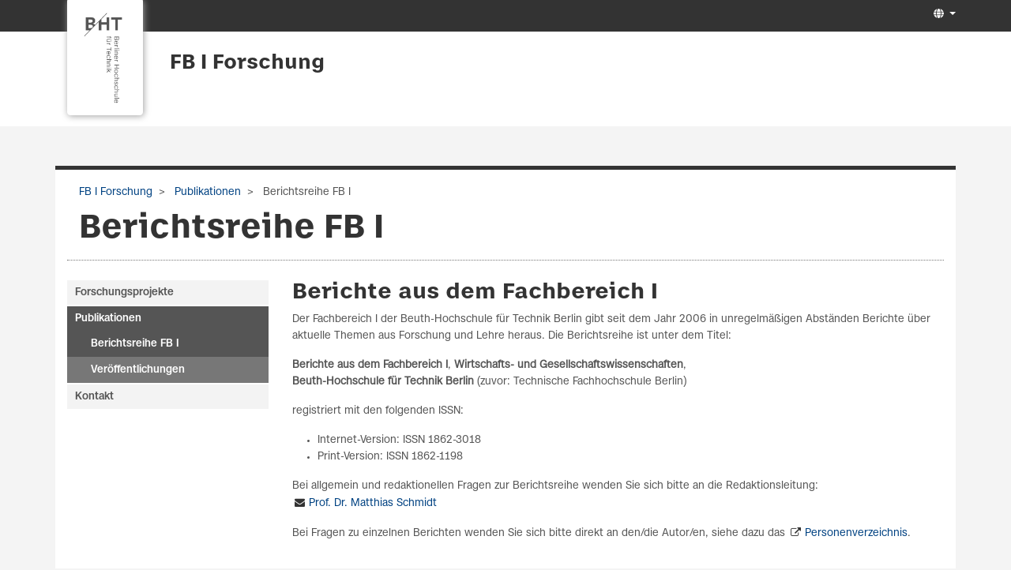

--- FILE ---
content_type: text/html; charset=utf-8
request_url: https://projekt.bht-berlin.de/fb1-forschung/publikationen/berichtsreihe-fb-i
body_size: 6957
content:
<!DOCTYPE html>
<html lang="de">
<head>

<meta charset="utf-8">
<!-- 
	This website is powered by TYPO3 - inspiring people to share!
	TYPO3 is a free open source Content Management Framework initially created by Kasper Skaarhoj and licensed under GNU/GPL.
	TYPO3 is copyright 1998-2026 of Kasper Skaarhoj. Extensions are copyright of their respective owners.
	Information and contribution at https://typo3.org/
-->

<base href="https://projekt.bht-berlin.de/">
<link rel="icon" href="/favicon.ico" type="image/vnd.microsoft.icon">
<title>Projekt: Berichtsreihe FB I</title>
<meta name="generator" content="TYPO3 CMS" />
<meta name="viewport" content="width=device-width, initial-scale=1" />
<meta name="twitter:card" content="summary" />


<link rel="stylesheet" href="/typo3temp/assets/t3sbootstrap/css/bootstrap-7d9662ac002c6b48e839eb6a792899ea6ed88fd5b5b8216ccbfbfe35d5a991be.css?1695913177" media="all">
<link rel="stylesheet" href="/typo3conf/ext/powermail/Resources/Public/Css/Basic.css?1669719924" media="all">
<link rel="stylesheet" href="/typo3conf/ext/t3sbootstrap/Resources/Public/Styles/t3sbootstrap.css?1695651507" media="all">
<link rel="stylesheet" href="/typo3conf/ext/t3sbootstrap/Resources/Public/Contrib/Fontawesome/css/fontawesomeMinLink.css?1695651507" media="all">
<link rel="stylesheet" href="fileadmin/Resources/css/glyphicons.css?1691141825" media="all">
<link rel="stylesheet" href="fileadmin/T3SB/Resources/Public/CSS/font-awesome.min.css?1690988243" media="all">
<link rel="stylesheet" href="/fileadmin/Resources/css/jquery.mmenu.all.css?1691141825" media="all">
<link rel="stylesheet" href="/fileadmin/Resources/css/beuth.css?1700220119" media="all">
<link rel="stylesheet" href="/fileadmin/Resources/css/beuth_print.css?1691141825" media="print">
<link href="/typo3temp/assets/t3sbootstrap_3fd5032a5b.css?1693235104" rel="stylesheet" >






<link rel="canonical" href="https://projekt.bht-berlin.de/fb1-forschung/publikationen/berichtsreihe-fb-i"/>
</head>
<body id="page-3273" class="twocol_3-9 md" data-navbar-breakpoint="md" data-navbar-breakpointWidth="768">


		<div id="page" class="opopop"><div class="greenheader"><div class="container greenheader"><div class="langnav d-none d-sm-inline-block"><div id="language-menu" class="navbar-nav mb-2 mb-lg-0 dropdown" style="width: auto;"><a class="nav-link dropdown-toggle dropdown-item-language-menu" id="language" href="#" data-bs-toggle="dropdown" role="button" aria-expanded="false"><i class="fa-navlink fas fa-globe me-1"></i></a><div class="dropdown-menu dropdown-menu-end language-menu" data-bs-popper="none"><a href="/fb1-forschung/publikationen/berichtsreihe-fb-i" hreflang="de" title="Deutsch"
						 class="dropdown-item active" ><span class="t3js-icon icon icon-size-small icon-state-default icon-flags-de" data-identifier="flags-de"><span class="icon-markup"><img src="/typo3/sysext/core/Resources/Public/Icons/Flags/DE.png" width="16" height="16" alt="" /></span></span>
	

						Deutsch
					</a><span class="dropdown-item text-muted"><span class="t3js-icon icon icon-size-small icon-state-default icon-flags-gb" data-identifier="flags-gb"><span class="icon-markup"><img src="/typo3/sysext/core/Resources/Public/Icons/Flags/GB.png" width="16" height="16" alt="" /></span></span>
	

						Englisch
					</span></div></div></div><div class="headertext pull-right d-none d-sm-block"></div><div class="klammer"><a href="http://www.bht-berlin.de" target="_blank"><img src="/fileadmin/Resources/logo.png"></a></div></div></div><div class="whiteheader"><div class="container"><div class="whiteheader-text"><p class="whiteheader-row-1"></p><p class="whiteheader-row-2"><a href="/fb1-forschung" class="headerLink">FB I Forschung</a></p></div></div></div><div class="breadcrumb-folgeseite bbbb"><div class="container"><div class="d-print-none d-none d-sm-block"><!-- <div class="container"> --><nav aria-label="breadcrumb"><ol class="breadcrumb rounded-0 zzz"><li><a href="/fb1-forschung" title="FB I Forschung"
								 >
								
	
			FB I Forschung
		

							</a></li><li><a href="/fb1-forschung/publikationen" title="Publikationen"
								 >
								
	
			Publikationen
		

							</a></li><li class="active" aria-current="page">
					
	
			Berichtsreihe FB I
		

				</li></ol></nav><!-- </div> --></div></div></div><nav id="main-navbar" class="navbar navbar-light navbar-expand-md clickableparent bg-white fixed-top"><div class="container"><a href="https://prof115.bht-berlin.de/" class="navbar-brand me-0 me-md-2"><img class="img-fluid" alt="Company Logo" src="/fileadmin/Resources/BHT_Logo_horizontal_Anthrazit_transparent.svg" width="30" height="24" /></a><button class="navbar-toggler" type="button" data-bs-toggle="offcanvas" data-bs-target="#navbarToggler" aria-controls="navbarToggler" aria-expanded="false" aria-label="Toggle navigation"><span class="navbar-toggler-icon"></span></button><div id="navbarToggler" class="offcanvas offcanvas-end" tabindex="-1" aria-labelledby="offcanvasNavbarLabel"><div class="offcanvas-header pb-0"><a class="mm-title">Menu</a><!-- <a href="https://prof115.bht-berlin.de/" class="navbar-brand me-0 me-md-2"><p class="offcanvas-title h5" id="offcanvasNavbarLabel" style="color:rgba(0, 0, 0, 0.75)">
				Company Name
			</p></a> --><button type="button" class="btn-close btn-close-dark text-reset" data-bs-dismiss="offcanvas" aria-label="Close"></button></div><div class="offcanvas-body"><div class="navbar-nav main-navbarnav me-auto"><div id="nav-item-3262" class="nav-item dropdown"><a class="nav-link dropdown-toggle dropdown-item-3262"
			id="dropdown-menu-3262"
			href="/fb1-forschung/forschungsprojekte"
			data-bs-toggle="dropdown"
			role="button"
			aria-expanded="false"
			title="Forschungsprojekte"
			>
			
 Forschungsprojekte

		</a><div class="dropdown-menu" aria-labelledby="dropdown-menu-3262"><a class="dropdown-item dropdown-item-3266"
									href="/fb1-forschung/forschungsprojekte/laufende-vorhaben"
									title="Laufende Vorhaben"
									target="_self"
									>
									
 Laufende Vorhaben

								</a><a class="dropdown-item dropdown-item-3267"
									href="/fb1-forschung/forschungsprojekte/abgeschlossene-vorhaben"
									title="Abgeschlossene Vorhaben"
									target="_self"
									>
									
 Abgeschlossene Vorhaben

								</a></div></div><div id="nav-item-3261" class="nav-item dropdown"><a class="nav-link dropdown-toggle dropdown-item-3261  parent-active"
			id="dropdown-menu-3261"
			href="/fb1-forschung/publikationen"
			data-bs-toggle="dropdown"
			role="button"
			aria-expanded="false"
			title="Publikationen"
			>
			
 Publikationen

		</a><div class="dropdown-menu" aria-labelledby="dropdown-menu-3261"><a class="dropdown-item dropdown-item-3273 active"
									href="/fb1-forschung/publikationen/berichtsreihe-fb-i"
									title="Berichtsreihe FB I"
									target="_self"
									 aria-current="page">
									
 Berichtsreihe FB I

								</a><a class="dropdown-item dropdown-item-3274"
									href="/fb1-forschung/publikationen/veroeffentlichungen"
									title="Veröffentlichungen"
									target="_self"
									>
									
 Veröffentlichungen

								</a></div></div><div id="nav-item-3171" class="nav-item"><a class="nav-link"
									href="/fb1-forschung/kontakt"
										target="_self"
											title="Kontakt">
									
 Kontakt

								</a></div></div><div id="language-menu" class="navbar-nav mb-2 mb-lg-0 dropdown" style="width: auto;"><a class="nav-link dropdown-toggle dropdown-item-language-menu" id="language" href="#" data-bs-toggle="dropdown" role="button" aria-expanded="false"><i class="fa-navlink fas fa-globe me-1"></i></a><div class="dropdown-menu dropdown-menu-end language-menu" data-bs-popper="none"><a href="/fb1-forschung/publikationen/berichtsreihe-fb-i" hreflang="de" title="Deutsch"
						 class="dropdown-item active" ><span class="t3js-icon icon icon-size-small icon-state-default icon-flags-de" data-identifier="flags-de"><span class="icon-markup"><img src="/typo3/sysext/core/Resources/Public/Icons/Flags/DE.png" width="16" height="16" alt="" /></span></span>
	

						Deutsch
					</a><span class="dropdown-item text-muted"><span class="t3js-icon icon icon-size-small icon-state-default icon-flags-gb" data-identifier="flags-gb"><span class="icon-markup"><img src="/typo3/sysext/core/Resources/Public/Icons/Flags/GB.png" width="16" height="16" alt="" /></span></span>
	

						Englisch
					</span></div></div></div></div></div></nav><div class="nopadding container"><div class="jumbotron nopadding container jjj"></div></div><div class="ooo jumbotron-content w-100"></div></div><div class="container"><div id="page-content" ><div class="row content-row"><div class="container"><div class="pagetitle col-sm-12 uuuu"><h1>
				Berichtsreihe FB I
			</h1></div></div><main class="uzuzuz col-md-9 main-content order-md-2"><div id="c16421" class="fsc-default ce-textmedia"><header class="header-16421 h-0"><h2>
			
	
			Berichte aus dem Fachbereich I
		

			
		</h2></header><p>Der Fachbereich I der Beuth-Hochschule für Technik Berlin gibt seit dem Jahr 2006 in unregelmäßigen Abständen Berichte über aktuelle Themen aus Forschung und Lehre heraus. Die Berichtsreihe ist unter dem Titel:
</p><p><strong>Berichte aus dem Fachbereich I</strong>,&nbsp;<strong>Wirtschafts- und Gesellschaftswissenschaften</strong>,<br><strong>Beuth-Hochschule für Technik Berlin</strong>&nbsp;(zuvor: Technische Fachhochschule Berlin)
</p><p>registriert mit den folgenden ISSN:</p><ul><li>Internet-Version: ISSN 1862-3018</li><li>Print-Version: ISSN 1862-1198</li></ul><p>Bei allgemein und redaktionellen Fragen zur Berichtsreihe wenden Sie sich bitte an die Redaktionsleitung:<br><a href="#" title="Opens external link in new window" class="mail" data-mailto-token="ocknvq,ouejokfvBdjv/dgtnkp0fg" data-mailto-vector="2">Prof. Dr. Matthias Schmidt<br></a></p><p>Bei Fragen zu einzelnen Berichten wenden Sie sich bitte direkt an den/die Autor/en, siehe dazu das&nbsp;<a href="http://www.bht-berlin.de/30/" title="Opens external link in new window" target="_blank" class="external-link-new-window" rel="noreferrer">Personenverzeichnis</a>.
</p><p>&nbsp;</p></div><div id="c31165" class="fsc-default ce-textmedia"><header class="header-31165 h-0"><h2>
			
	
			Ab Jahrgang 2022
		

			
		</h2></header><p><a href="/fileadmin/prof/mschmidt/Dateien/2022_01_Gestaltung_von_Bachelor-_und_Masterarbeiten1__1_.pdf">01/2022: Gloede, Dieter: Gestaltung von Bachelor- und Masterarbeiten. Ein Leitfaden. 3. aktualisierte Auflage.</a></p><p><a href="/fileadmin/prof/mschmidt/Dateien/2024_02_Schraps_Work_Life_Balance.pdf">02/2024: Schraps, Ulrike:&nbsp;Work Life Balance in Bewegung. Innovative Modelle flexibler Arbeitsgestaltung.</a></p><p><a href="/fileadmin/prof/mschmidt/Dateien/2024_03_Umfassender_Einsatz_KI.pdf">03/2024: Huber, Alexander:&nbsp;Umfassender Einsatz von KI in Unternehmen: Spannungsfeld zwischen Optimierung und Verantwortung.&nbsp;&nbsp;</a></p><p><a href="/fileadmin/prof/mschmidt/Dateien/2024_04_Butz_Studie_urbane_Mobilitaet.pdf">04/2024: Butz, Christian/ Taskiran, Seren: Mobilitätsbedürfnisse und Handlungsempfehlungen für den Verkehr im urbanen Raum</a>.</p><p>&nbsp;</p><p>&nbsp;</p></div><div id="c16422" class="fsc-default ce-table"><header class="header-16422 h-0"><h2>
			
	
			Jahrgang 2016
		

			
		</h2></header><table class="table"><thead class="table-dark"><tr><th scope="col">
			
	


		Nr.
	


		
				</th><th scope="col">
			
	


		Autor/en
	


		
				</th><th scope="col">
			
	


		Titel
	


		
				</th><th scope="col">
			
	


		PDF
	


		
				</th></tr></thead><tbody><tr><td data-label="Nr.">
					
			
	


		1/2016
	


		
				
						</td><td data-label="Autor/en">
			
	


		Schmidt, M.; Tomenendal, M.; Kuhnt, J.; Kunze, M.; Vollmert, F.
	


		
				</td><td data-label="Titel">
			
	


		Herausforderungen an Pflegenetzwerke im ländlichen Raum. Erhebung zur Pflegeprävalenz im Landkreis Havelland, Gemeinde Milower Land. 72 Seiten.
	


		
				</td><td data-label="PDF"><a href=https://prof.bht-berlin.de/fileadmin/projekt/fb1_forschung/Berichtsreihe/Beuth_FB-I_2016-01.pdf>pdf</a></td></tr><tr><td data-label="Nr.">
					
			
	


		2/2016
	


		
				
						</td><td data-label="Autor/en">
			
	


		Butz, C.; Ergün, B.
	


		
				</td><td data-label="Titel">
			
	


		Industrie 4.0 in der Bauwirtschaft – Potenziale und Herausforderungen von Building Information Modeling (BIM) für kleine und mittlere Unternehmen (KMU). 16 Seiten.
	


		
				</td><td data-label="PDF"><a href=https://prof.bht-berlin.de/fileadmin/projekt/fb1_forschung/Berichtsreihe/Beuth_FB-I_2016-02.pdf>pdf</a></td></tr><tr><td data-label="Nr.">
					
			
	


		3/2016
	


		
				
						</td><td data-label="Autor/en">
			
	


		Schmidt, M.; Tomenendal, M.; Kuhnt, J.; Kunze, M.; Vollmert, F.
	


		
				</td><td data-label="Titel">
			
	


		Herausforderungen an Pflegenetzwerke im ländlichen Raum. Pflegeprävalenz im Landkreis Havelland, Stadt Nauen. Mit einem Vergleich zur Gemeinde Milower Land. 84 Seiten.
	


		
				</td><td data-label="PDF"><a href=https://prof.bht-berlin.de/fileadmin/projekt/fb1_forschung/Berichtsreihe/Beuth_FB-I_2016-03.pdf>pdf</a></td></tr></tbody></table></div><div id="c16423" class="fsc-default ce-table"><header class="header-16423 h-0"><h2>
			
	
			Jahrgang 2012
		

			
		</h2></header><table class="table"><thead class="table-dark"><tr><th scope="col">
			
	


		Nr.
	


		
				</th><th scope="col">
			
	


		Autor/en
	


		
				</th><th scope="col">
			
	


		Titel
	


		
				</th><th scope="col">
			
	


		PDF
	


		
				</th></tr></thead><tbody><tr><td data-label="Nr.">
					
			
	


		2/2012
	


		
				
						</td><td data-label="Autor/en">
			
	


		Barthel, K.; Mensah, H.
	


		
				</td><td data-label="Titel">
			
	


		Der Einsatz von Social Media Instrumenten in der internen Unternehmenskommunikation am Beispiel der DB Systel. 20 Seiten.
	


		
				</td><td data-label="PDF"><a href=https://prof.bht-berlin.de/fileadmin/projekt/fb1_forschung/Berichtsreihe/Beuth_FB-I_2012-02.pdf>pdf</a></td></tr></tbody></table></div><div id="c16424" class="fsc-default ce-table"><header class="header-16424 h-0"><h2>
			
	
			Jahrgang 2011
		

			
		</h2></header><table class="table"><thead class="table-dark"><tr><th scope="col">
			
	


		Nr.
	


		
				</th><th scope="col">
			
	


		Autor/en
	


		
				</th><th scope="col">
			
	


		Titel
	


		
				</th><th scope="col">
			
	


		PDF
	


		
				</th></tr></thead><tbody><tr><td data-label="Nr.">
					
			
	


		1/2011
	


		
				
						</td><td data-label="Autor/en">
			
	


		Ullmann, W.; Hotait, A.
	


		
				</td><td data-label="Titel">
			
	


		e-Procurement für C-Teile in KMU - Übersicht und empirische Studie. 73 Seiten.
	


		
				</td><td data-label="PDF"><a href="http://vg04.met.vgwort.de/na/eb1ae99c99454444a814bae8caf2e3b6?l=https://prof.bht-berlin.de/fileadmin/projekt/fb1_forschung/Berichtsreihe/Beuth_FB-I_2011-01.pdf">pdf</a></td></tr></tbody></table></div><div id="c16425" class="fsc-default ce-table"><header class="header-16425 h-0"><h2>
			
	
			Jahrgang 2010
		

			
		</h2></header><table class="table"><thead class="table-dark"><tr><th scope="col">
			
	


		Nr.
	


		
				</th><th scope="col">
			
	


		Autor/en
	


		
				</th><th scope="col">
			
	


		Titel
	


		
				</th><th scope="col">
			
	


		PDF
	


		
				</th></tr></thead><tbody><tr><td data-label="Nr.">
					
			
	


		1/2010
	


		
				
						</td><td data-label="Autor/en">
			
	


		Schlink, H.
	


		
				</td><td data-label="Titel">
			
	


		The determination of function costs to achieve success-oriented design of engineering products – theory and application. 25 Seiten.
	


		
				</td><td data-label="PDF"><a href=https://prof.bht-berlin.de/fileadmin/projekt/fb1_forschung/Berichtsreihe/Beuth_FB-I_2010-01.pdf>pdf</a></td></tr><tr><td data-label="Nr.">
					
			
	


		2/2010
	


		
				
						</td><td data-label="Autor/en">
			
	


		Buchem, I.; Schmitz, H.
	


		
				</td><td data-label="Titel">
			
	


		Didaktische Konzeption von Web 2.0-basierten Lehr-/Lernszenarien: Erfahrungen und Ergebnisse aus dem Forschungsprojekt „Mediencommunity 2.0“. 34 Seiten.
	


		
				</td><td data-label="PDF"><a href=https://prof.bht-berlin.de/fileadmin/projekt/fb1_forschung/Berichtsreihe/Beuth_FB-I_2010-02.pdf>pdf</a></td></tr><tr><td data-label="Nr.">
					
			
	


		3/2010
	


		
				
						</td><td data-label="Autor/en">
			
	


		Pattloch, A.
	


		
				</td><td data-label="Titel">
			
	


		Service Design im Dienstleistungsmarketing. Teil I: Theorie. Einordnung von Service Design in das Dienstleistungsmarketing. 36 Seiten.
	


		
				</td><td data-label="PDF"><a href=https://prof.bht-berlin.de/fileadmin/projekt/fb1_forschung/Berichtsreihe/Beuth_FB-I_2010-03.pdf>pdf</a></td></tr><tr><td data-label="Nr.">
					
			
	


		4/2010
	


		
				
						</td><td data-label="Autor/en">
			
	


		Pattloch, A.
	


		
				</td><td data-label="Titel">
			
	


		Service Design im Dienstleistungsmarketing. Teil II: Praxis. Empirische Exploration zu Service Design an der Hochschule. 35 Seiten.
	


		
				</td><td data-label="PDF"><a href=https://prof.bht-berlin.de/fileadmin/projekt/fb1_forschung/Berichtsreihe/Beuth_FB-I_2010-04.pdf>pdf</a></td></tr><tr><td data-label="Nr.">
					
			
	


		5/2010
	


		
				
						</td><td data-label="Autor/en">
			
	


		Huber, A.; Yildirim, E.
	


		
				</td><td data-label="Titel">
			
	


		Die operative Aufklärungs- und Abwehrarbeit des ehemaligen Staatssicherheitsdienstes der DDR. Eine Analyse verfügbarer JHS-Lehrhefte und relevanter HVA-Dokumentationen. 38 Seiten.
	


		
				</td><td data-label="PDF"><a href=https://prof.bht-berlin.de/fileadmin/projekt/fb1_forschung/Berichtsreihe/Beuth_FB-I_2010-05.pdf>pdf</a></td></tr><tr><td data-label="Nr.">
					
			
	


		6/2010
	


		
				
						</td><td data-label="Autor/en">
			
	


		Schraps, U.; König, A.
	


		
				</td><td data-label="Titel">
			
	


		Mediencommunity 2.0 - Geschäfts- und Betreibermodelle für Internet-Portale. 44 Seiten.
	


		
				</td><td data-label="PDF"><a href=https://prof.bht-berlin.de/fileadmin/projekt/fb1_forschung/Berichtsreihe/Beuth_FB-I_2010-06.pdf>pdf</a></td></tr><tr><td data-label="Nr.">
					
			
	


		7/2010
	


		
				
						</td><td data-label="Autor/en">
			
	


		Gloede, D.
	


		
				</td><td data-label="Titel">
			
	


		Betriebliche Gesundheitsförderung und wirtschaftliche Effizienz - Entwicklungsstand und Perspektiven der Wirtschaftlichkeitsevaluation in der Präventionsforschung. 50 Seiten.
	


		
				</td><td data-label="PDF"><a href=https://prof.bht-berlin.de/fileadmin/projekt/fb1_forschung/Berichtsreihe/Beuth_FB-I_2010-07.pdf>pdf</a></td></tr><tr><td data-label="Nr.">
					
			
	


		8/2010
	


		
				
						</td><td data-label="Autor/en">
			
	


		Gloede, D.
	


		
				</td><td data-label="Titel">
			
	


		Wirtschaftlichkeitsevaluation eines Stress- und Ressourcen-Trainings für un- und angelernte Beschäftigte. 29 Seiten.
	


		
				</td><td data-label="PDF"><a href=https://prof.bht-berlin.de/fileadmin/projekt/fb1_forschung/Berichtsreihe/Beuth_FB-I_2010-08.pdf>pdf</a></td></tr></tbody></table></div><div id="c16426" class="fsc-default ce-table"><header class="header-16426 h-0"><h2>
			
	
			Jahrgang 2009
		

			
		</h2></header><table class="table"><thead class="table-dark"><tr><th scope="col">
			
	


		Nr.
	


		
				</th><th scope="col">
			
	


		Autor/en
	


		
				</th><th scope="col">
			
	


		Titel
	


		
				</th><th scope="col">
			
	


		PDF
	


		
				</th></tr></thead><tbody><tr><td data-label="Nr.">
					
			
	


		1/2009
	


		
				
						</td><td data-label="Autor/en">
			
	


		Döse, A.
	


		
				</td><td data-label="Titel">
			
	


		Der Einfluss neuerer Gesetzgebung auf Einstellungs- und Karrierechancen qualifizierter Frauen, unter besonderer Berücksichtigung der Ingenieurinnen. 17 Seiten.
	


		
				</td><td data-label="PDF"><a href=https://prof.bht-berlin.de/fileadmin/projekt/fb1_forschung/Berichtsreihe/Beuth_FB-I_2009-01.pdf>pdf</a></td></tr><tr><td data-label="Nr.">
					
			
	


		2/2009
	


		
				
						</td><td data-label="Autor/en">
			
	


		König, A.
	


		
				</td><td data-label="Titel">
			
	


		Anerkennung beruflicher Vorerfahrungen am Beispiel von Studierenden der Druck- und Medientechnik - Dokumentation einer Analyse. 14 Seiten.
	


		
				</td><td data-label="PDF"><a href=https://prof.bht-berlin.de/fileadmin/projekt/fb1_forschung/Berichtsreihe/Beuth_FB-I_2009-02.pdf>pdf</a></td></tr><tr><td data-label="Nr.">
					
			
	


		3/2009
	


		
				
						</td><td data-label="Autor/en">
			
	


		Block, J.H.; Brockmann, H.; Klandt, H.; Kohn, K.
	


		
				</td><td data-label="Titel">
			
	


		Gründungshemmnisse in Marktmechanismen und -umfeld – Facetten empirischer Evidenz. 33 Seiten.
	


		
				</td><td data-label="PDF"><a href=https://prof.bht-berlin.de/fileadmin/projekt/fb1_forschung/Berichtsreihe/Beuth_FB-I_2009-03.pdf>pdf</a></td></tr></tbody></table></div><div id="c16427" class="fsc-default ce-table"><header class="header-16427 h-0"><h2>
			
	
			Jahrgang 2008
		

			
		</h2></header><table class="table"><thead class="table-dark"><tr><th scope="col">
			
	


		Nr.
	


		
				</th><th scope="col">
			
	


		Autor/en
	


		
				</th><th scope="col">
			
	


		Titel
	


		
				</th><th scope="col">
			
	


		PDF
	


		
				</th></tr></thead><tbody><tr><td data-label="Nr.">
					
			
	


		1/2008
	


		
				
						</td><td data-label="Autor/en">
			
	


		Brockmann, H.; Greaney, P.K.
	


		
				</td><td data-label="Titel">
			
	


		Gründungen aus Hochschulen: Ergebnisse und Implikationen einer Befragung von Studierenden höherer Semester der TFH Berlin. 33 Seiten.
	


		
				</td><td data-label="PDF"><a href=https://prof.bht-berlin.de/fileadmin/projekt/fb1_forschung/Berichtsreihe/TFH_FB-I_2008-01.pdf>pdf</a></td></tr><tr><td data-label="Nr.">
					
			
	


		2/2008
	


		
				
						</td><td data-label="Autor/en">
			
	


		Pattloch, A.; Scholtz, G.
	


		
				</td><td data-label="Titel">
			
	


		Der Einsatz von Blogs in der internen Unternehmenskommunikation. 61 Seiten.
	


		
				</td><td data-label="PDF"><a href=https://prof.bht-berlin.de/fileadmin/projekt/fb1_forschung/Berichtsreihe/TFH_FB-I_2008-02.pdf>pdf</a></td></tr></tbody></table></div><div id="c16428" class="fsc-default ce-table"><header class="header-16428 h-0"><h2>
			
	
			Jahrgang 2007
		

			
		</h2></header><table class="table"><thead class="table-dark"><tr><th scope="col">
			
	


		Nr.
	


		
				</th><th scope="col">
			
	


		Autor/en
	


		
				</th><th scope="col">
			
	


		Titel
	


		
				</th><th scope="col">
			
	


		PDF
	


		
				</th></tr></thead><tbody><tr><td data-label="Nr.">
					
			
	


		1/2007
	


		
				
						</td><td data-label="Autor/en">
			
	


		Walter, H.-Chr.
	


		
				</td><td data-label="Titel">
			
	


		Systementwicklung. Planung, Realisierung und Einführung von EDV-Anwendungssystemen. Teil I: Systemkonzeption. 121 Seiten.
	


		
				</td><td data-label="PDF"><a href=https://prof.bht-berlin.de/fileadmin/projekt/fb1_forschung/Berichtsreihe/TFH_FB-I_2007-01.pdf>pdf</a></td></tr><tr><td data-label="Nr.">
					
			
	


		2/2007
	


		
				
						</td><td data-label="Autor/en">
			
	


		Döse, A.; Stallmann, M.
	


		
				</td><td data-label="Titel">
			
	


		Worklife-Balance-Erwartungen von Ingenieurstudentinnen: ein Forschungsprojekt. 20 Seiten.
	


		
				</td><td data-label="PDF"><a href=https://prof.bht-berlin.de/fileadmin/projekt/fb1_forschung/Berichtsreihe/TFH_FB-I_2007-02.pdf>pdf</a></td></tr><tr><td data-label="Nr.">
					
			
	


		3/2007
	


		
				
						</td><td data-label="Autor/en">
			
	


		Kleinert, H.
	


		
				</td><td data-label="Titel">
			
	


		Produktentwicklung in technologie-orientierten Gründungsunternehmen - Ein Erfahrungsbericht. 18 Seiten.
	


		
				</td><td data-label="PDF"><a href=https://prof.bht-berlin.de/fileadmin/projekt/fb1_forschung/Berichtsreihe/TFH_FB-I_2007-03.pdf>pdf</a></td></tr><tr><td data-label="Nr.">
					
			
	


		4/2007
	


		
				
						</td><td data-label="Autor/en">
			
	


		Ullmann, W.; Axmann, R.; Doberstein, D.
	


		
				</td><td data-label="Titel">
			
	


		Einsatz von RFID in der Baulogistik: Ergebnisse einer Unternehmensbefragung. 42 Seiten.
	


		
				</td><td data-label="PDF"><a href="http://vg04.met.vgwort.de/na/0f1e4cb1fcd846919bfa5be550255acc?l=https://prof.bht-berlin.de/fileadmin/projekt/fb1_forschung/Berichtsreihe/TFH_FB-I_2007-04.pdf">pdf</a></td></tr></tbody></table></div><div id="c16429" class="fsc-default ce-table"><header class="header-16429 h-0"><h2>
			
	
			Jahrgang 2006
		

			
		</h2></header><table class="table"><thead class="table-dark"><tr><th scope="col">
			
	


		Nr.
	


		
				</th><th scope="col">
			
	


		Autor/en
	


		
				</th><th scope="col">
			
	


		Titel
	


		
				</th><th scope="col">
			
	


		PDF
	


		
				</th></tr></thead><tbody><tr><td data-label="Nr.">
					
			
	


		1/2006
	


		
				
						</td><td data-label="Autor/en">
			
	


		Ullmann, W.; Jordans, I.
	


		
				</td><td data-label="Titel">
			
	


		Untersuchungen zur Standortfrage von Logistik-Standorten unter dem Einfluss der EU-Osterweiterung. Teil 1: Daten & Fakten. 24 Seiten.
	


		
				</td><td data-label="PDF"><a href="http://vg04.met.vgwort.de/na/6e3c5f80cd934b53bee02a5dc04ae112?l=https://prof.bht-berlin.de/fileadmin/projekt/fb1_forschung/Berichtsreihe/TFH_FB-I_2006-01.pdf">pdf</a></td></tr><tr><td data-label="Nr.">
					
			
	


		2/2006
	


		
				
						</td><td data-label="Autor/en">
			
	


		Ullmann, W.; Jordans, I.
	


		
				</td><td data-label="Titel">
			
	


		Untersuchungen zur Standortfrage von Logistik-Standorten unter dem Einfluss der EU-Osterweiterung. Teil 2: Umfrage-Ergebnisse. 34 Seiten.
	


		
				</td><td data-label="PDF"><a href="http://vg04.met.vgwort.de/na/8679916a81024de9b671129cdf9f5038?l=https://prof.bht-berlin.de/fileadmin/projekt/fb1_forschung/Berichtsreihe/TFH_FB-I_2006-02.pdf">pdf</a></td></tr><tr><td data-label="Nr.">
					
			
	


		3/2006
	


		
				
						</td><td data-label="Autor/en">
			
	


		Kleinert, H.
	


		
				</td><td data-label="Titel">
			
	


		Studierende an Technischen Fachhochschulen: Lebensentwürfe, Zukunftsbilder, Erwartungen. 24 Seiten.
	


		
				</td><td data-label="PDF"><a href=https://prof.bht-berlin.de/fileadmin/projekt/fb1_forschung/Berichtsreihe/TFH_FB-I_2006-03.pdf>pdf</link></td></tr><tr><td data-label="Nr.">
					
			
	


		4/2006
	


		
				
						</td><td data-label="Autor/en">
			
	


		Brockmann, H.; Greaney, P.K.
	


		
				</td><td data-label="Titel">
			
	


		Gründungen aus Hochschulen: Ergebnisse und Implikationen einer Befragung von Drittsemestern der TFH Berlin. 39 Seiten.
	


		
				</td><td data-label="PDF"><a href=https://prof.bht-berlin.de/fileadmin/projekt/fb1_forschung/Berichtsreihe/TFH_FB-I_2006-04.pdf>pdf</link></td></tr><tr><td data-label="Nr.">
					
			
	


		5/2006
	


		
				
						</td><td data-label="Autor/en">
			
	


		Rohbock, U.
	


		
				</td><td data-label="Titel">
			
	


		Entwicklung eines Konzeptrahmens für den kommunikativen Auftritt des Fachbereiches I der Technischen Fachhochschule Berlin. 30 Seiten sowie Anhang.
	


		
				</td><td data-label="PDF"><a href=https://prof.bht-berlin.de/fileadmin/projekt/fb1_forschung/Berichtsreihe/TFH_FB-I_2006-05.pdf>pdf</link></td></tr></tbody></table></div></main><aside class="col-md-3 order-md-1 d-none d-sm-block"><div class="d-md-flex mb-3 cccc submenu"><ul class="nav flex-column flex-nowrap nav-pills w-100 nav-stacked"><li class="nav-item"><a class="nav-link dd-link collapsed"
											href="/fb1-forschung/forschungsprojekte">Forschungsprojekte</a><div class="collapse" id="submenu3262" aria-expanded="false"><ul class="flex-column nav vvvvvv"><li class="nav-item"><a href="/fb1-forschung/forschungsprojekte/laufende-vorhaben" class="dd nav-link">
					Laufende Vorhaben
				</a></li><li class="nav-item"><a href="/fb1-forschung/forschungsprojekte/abgeschlossene-vorhaben" class="dd nav-link">
					Abgeschlossene Vorhaben
				</a></li></ul></div></li><li class="nav-item active"><a class="nav-link dd-link"
											href="/fb1-forschung/publikationen">Publikationen</a><div class="collapse show" id="submenu3261" aria-expanded="true"><ul class="flex-column nav vvvvvv"><li class="nav-item active"><a href="/fb1-forschung/publikationen/berichtsreihe-fb-i" class="dd nav-link active">
					Berichtsreihe FB I
				</a></li><li class="nav-item"><a href="/fb1-forschung/publikationen/veroeffentlichungen" class="dd nav-link">
					Veröffentlichungen
				</a></li></ul></div></li><li class="nav-item"><a href="/fb1-forschung/kontakt" class="dd nav-link">
					Kontakt
				</a></li></ul></div></aside></div></div></div><div class="custom-footer"></div></div><div id="lightboxOverlay" class="lightboxOverlay" style="display: none;"></div><div id="lightbox" class="lightbox" style="display: none;"><div class="lb-outerContainer"><div class="lb-container"><img class="lb-image"
							src="[data-uri]"><div class="lb-nav"><a class="lb-prev" href=""></a><a class="lb-next" href=""></a></div><div class="lb-loader"><a class="lb-cancel"></a></div></div></div><div class="lb-dataContainer"><div class="lb-data"><div class="lb-details"><span class="lb-caption"></span><span class="lb-number"></span></div><div class="lb-closeContainer"><a class="lb-close"></a></div></div></div></div><footer id="page-footer" class="footer navbar navbar-default footer-sticky"><div class="container"><div class="copyright col-md-5"><p>© 2026 Berliner Hochschule für Technik</p></div><div class="footernav col-md-7"><a href="http://www.bht-berlin.de/impressum/" target="_blank" class="mobilebutton external-link-new-window navfirst">Impressum/Datenschutz</a><a href="/index.php?id=3171" class="mobilebutton internal-link">Redaktion und Kontakt für diese Seite</a></div><div class="d-block d-sm-none col-md-7"></div></div></footer><p class="back-to-top st-none" title="to top" style="cursor: pointer;"><i class="fa fa-chevron-circle-up fa-4x"></i><span class="d-none">back-to-top</span></p>
<script src="/fileadmin/T3SB/Resources/Public/JS/jquery.min.js?1690988243"></script>
<script src="/fileadmin/T3SB/Resources/Public/JS/popper.js?1690988243"></script>
<script src="/fileadmin/T3SB/Resources/Public/JS/bootstrap.min.js?1690988243"></script>
<script src="/fileadmin/T3SB/Resources/Public/JS/jquery.easing.min.js?1690988243"></script>
<script src="/typo3conf/ext/powermail/Resources/Public/JavaScript/Powermail/Form.min.js?1669719924" defer="defer"></script>
<script src="/typo3conf/ext/mediaconsent/Resources/Public/js/tx_mediaconsent.js?1636713585"></script>
<script src="/fileadmin/Resources/js/jquery.mmenu.all.min.js?1691141825"></script>
<script src="/fileadmin/Resources/js/beuth.js?1691141825"></script>
<script src="/typo3conf/ext/t3sbootstrap/Resources/Public/Scripts/bootstrap5-dropdown-ml-hack.js?1695651507"></script>
<script async="async" src="/typo3temp/assets/js/c01c8eb1024cdb1dffde568b4b33e7bd.js?1695980054"></script>
<script src="/typo3temp/assets/t3sbootstrap_031a30dcc8.js?1693301228"></script>


</body>
</html>

--- FILE ---
content_type: application/javascript; charset=utf-8
request_url: https://projekt.bht-berlin.de/typo3conf/ext/mediaconsent/Resources/Public/js/tx_mediaconsent.js?1636713585
body_size: 306
content:
var mcNsp = (function namespace() {

    var reloadItem = function(item) {
       $.get(item.attr('data-mcuri'), function(data) {
            item.off('click');
            item.html(data);
       }, 'html');
    };

    return {
        reloadItem: reloadItem
    };
}());

$(function() {
    $('.mediaconsent_wrapper').on('click', function(event) {

        // Walk over list of items matching the type in attr('data-mctype')
        var scpType = $(this).attr('data-mctype');
        $('.mediaconsent_wrapper[data-mctype=' + scpType + ']').each(function() {
            mcNsp.reloadItem($(this));
        });

    });
});

--- FILE ---
content_type: application/javascript; charset=utf-8
request_url: https://projekt.bht-berlin.de/typo3temp/assets/js/c01c8eb1024cdb1dffde568b4b33e7bd.js?1695980054
body_size: 1090
content:
(function() {
  /**
   * @param {Function} callback
   */
  function ready(callback) {
    if (document.readyState === 'complete') {
      callback.call(null);
      return;
    }
    var clearListeners = function() {
      window.removeEventListener('load', delegate);
      document.removeEventListener('DOMContentLoaded', delegate);
    };
    var delegate = function() {
      clearListeners();
      callback.call(null);
    };
    window.addEventListener('load', delegate);
    document.addEventListener('DOMContentLoaded', delegate);
  }
  /**
   * Decoding helper function
   *
   * @param {number} charCode
   * @param {number} start
   * @param {number} end
   * @param {number} offset
   * @return {string}
   */
  function decryptCharcode(charCode, start, end, offset) {
    charCode = charCode + offset;
    if (offset > 0 && charCode > end) {
      charCode = start + (charCode - end - 1);
    } else if (offset < 0 && charCode < start) {
      charCode = end - (start - charCode - 1);
    }
    return String.fromCharCode(charCode);
  }
  /**
   * Decodes string
   *
   * @param {string} value
   * @param {number} offset
   * @return {string}
   */
  function decryptString(value, offset) {
    var result = '';
    for (var i=0; i < value.length; i++) {
      var charCode = value.charCodeAt(i);
      if (charCode >= 0x2B && charCode <= 0x3A) {
        result += decryptCharcode(charCode,0x2B,0x3A,offset);	/* 0-9 . , - + / : */
      } else if (charCode >= 0x40 && charCode <= 0x5A) {
        result += decryptCharcode(charCode,0x40,0x5A,offset);	/* A-Z @ */
      } else if (charCode >= 0x61 && charCode <= 0x7A) {
        result += decryptCharcode(charCode,0x61,0x7A,offset);	/* a-z */
      } else {
        result += value.charAt(i);
      }
    }
    return result;
  }

  /**
   * Opens URL in new window.
   *
   * @param {string} url
   * @param {string|null} target
   * @param {string|null} features
   * @return {Window}
   */
  function windowOpen(url, target, features) {
    var windowRef = window.open(url, target, features);
    if (windowRef) {
      windowRef.focus();
    }
    return windowRef;
  }

  // @deprecated Will be removed in TYPO3 v12.0
  if (typeof window['linkTo_UnCryptMailto'] === 'undefined') {
    window['linkTo_UnCryptMailto'] = function(value, offset) {
      console.warn('Function linkTo_UnCryptMailto() is deprecated and will be remove in TYPO3 v12.0');
      if (value && offset) {
        document.location.href = decryptString(value, offset);
      }
    };
  }

  ready(function() {
    var mailtoElements = document.querySelectorAll('a[data-mailto-token][data-mailto-vector]');
    // `Array.from` for IE compatibility
    Array.from(mailtoElements).forEach(function(element) {
        element.addEventListener('click', function(evt) {
          evt.preventDefault();
          var dataset = evt.currentTarget.dataset;
          var value = dataset.mailtoToken;
          var offset = parseInt(dataset.mailtoVector, 10) * -1;
          document.location.href = decryptString(value, offset);
        });
      });
    var openElements = document.querySelectorAll('a[data-window-url]');
    // `Array.from` for IE compatibility
    Array.from(openElements).forEach(function(element) {
        element.addEventListener('click', function(evt) {
          evt.preventDefault();
          var dataset = evt.currentTarget.dataset;
          var url = dataset.windowUrl;
          var target = dataset.windowTarget || null;
          var features = dataset.windowFeatures || null;
          windowOpen(url, target, features);
        });
      });
  });
})();
